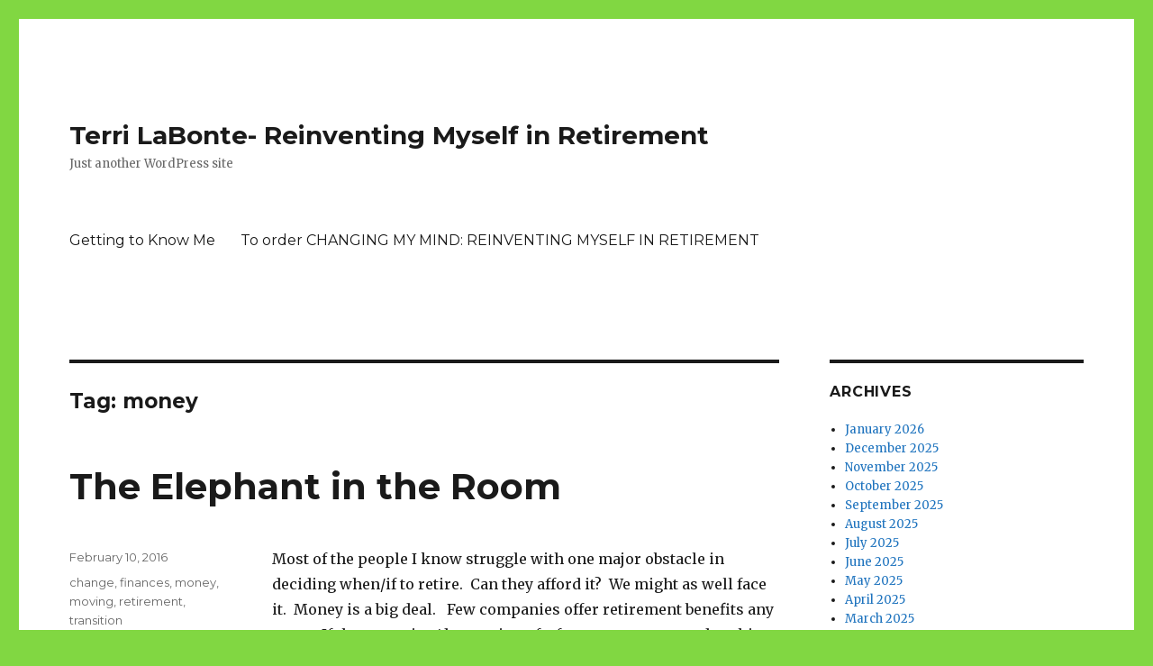

--- FILE ---
content_type: text/html; charset=UTF-8
request_url: http://www.terrilabonte.com/tag/money/
body_size: 10575
content:
<!DOCTYPE html>
<html lang="en" class="no-js">
<head>
	<meta charset="UTF-8">
	<meta name="viewport" content="width=device-width, initial-scale=1">
	<link rel="profile" href="https://gmpg.org/xfn/11">
		<script>(function(html){html.className = html.className.replace(/\bno-js\b/,'js')})(document.documentElement);</script>
<title>money &#8211; Terri LaBonte- Reinventing Myself in Retirement</title>
<meta name='robots' content='max-image-preview:large' />
<link rel='dns-prefetch' href='//platform-api.sharethis.com' />
<link rel='dns-prefetch' href='//ajax.googleapis.com' />
<link rel='dns-prefetch' href='//fonts.googleapis.com' />
<link rel='dns-prefetch' href='//s.w.org' />
<link rel='dns-prefetch' href='//i0.wp.com' />
<link rel='dns-prefetch' href='//i1.wp.com' />
<link rel='dns-prefetch' href='//i2.wp.com' />
<link rel='dns-prefetch' href='//c0.wp.com' />
<link href='https://fonts.gstatic.com' crossorigin rel='preconnect' />
<link rel="alternate" type="application/rss+xml" title="Terri LaBonte- Reinventing Myself in Retirement &raquo; Feed" href="http://www.terrilabonte.com/feed/" />
<link rel="alternate" type="application/rss+xml" title="Terri LaBonte- Reinventing Myself in Retirement &raquo; Comments Feed" href="http://www.terrilabonte.com/comments/feed/" />
<link rel="alternate" type="application/rss+xml" title="Terri LaBonte- Reinventing Myself in Retirement &raquo; money Tag Feed" href="http://www.terrilabonte.com/tag/money/feed/" />
		<script>
			window._wpemojiSettings = {"baseUrl":"https:\/\/s.w.org\/images\/core\/emoji\/13.1.0\/72x72\/","ext":".png","svgUrl":"https:\/\/s.w.org\/images\/core\/emoji\/13.1.0\/svg\/","svgExt":".svg","source":{"concatemoji":"http:\/\/www.terrilabonte.com\/wp-includes\/js\/wp-emoji-release.min.js?ver=5.8.12"}};
			!function(e,a,t){var n,r,o,i=a.createElement("canvas"),p=i.getContext&&i.getContext("2d");function s(e,t){var a=String.fromCharCode;p.clearRect(0,0,i.width,i.height),p.fillText(a.apply(this,e),0,0);e=i.toDataURL();return p.clearRect(0,0,i.width,i.height),p.fillText(a.apply(this,t),0,0),e===i.toDataURL()}function c(e){var t=a.createElement("script");t.src=e,t.defer=t.type="text/javascript",a.getElementsByTagName("head")[0].appendChild(t)}for(o=Array("flag","emoji"),t.supports={everything:!0,everythingExceptFlag:!0},r=0;r<o.length;r++)t.supports[o[r]]=function(e){if(!p||!p.fillText)return!1;switch(p.textBaseline="top",p.font="600 32px Arial",e){case"flag":return s([127987,65039,8205,9895,65039],[127987,65039,8203,9895,65039])?!1:!s([55356,56826,55356,56819],[55356,56826,8203,55356,56819])&&!s([55356,57332,56128,56423,56128,56418,56128,56421,56128,56430,56128,56423,56128,56447],[55356,57332,8203,56128,56423,8203,56128,56418,8203,56128,56421,8203,56128,56430,8203,56128,56423,8203,56128,56447]);case"emoji":return!s([10084,65039,8205,55357,56613],[10084,65039,8203,55357,56613])}return!1}(o[r]),t.supports.everything=t.supports.everything&&t.supports[o[r]],"flag"!==o[r]&&(t.supports.everythingExceptFlag=t.supports.everythingExceptFlag&&t.supports[o[r]]);t.supports.everythingExceptFlag=t.supports.everythingExceptFlag&&!t.supports.flag,t.DOMReady=!1,t.readyCallback=function(){t.DOMReady=!0},t.supports.everything||(n=function(){t.readyCallback()},a.addEventListener?(a.addEventListener("DOMContentLoaded",n,!1),e.addEventListener("load",n,!1)):(e.attachEvent("onload",n),a.attachEvent("onreadystatechange",function(){"complete"===a.readyState&&t.readyCallback()})),(n=t.source||{}).concatemoji?c(n.concatemoji):n.wpemoji&&n.twemoji&&(c(n.twemoji),c(n.wpemoji)))}(window,document,window._wpemojiSettings);
		</script>
		<style>
img.wp-smiley,
img.emoji {
	display: inline !important;
	border: none !important;
	box-shadow: none !important;
	height: 1em !important;
	width: 1em !important;
	margin: 0 .07em !important;
	vertical-align: -0.1em !important;
	background: none !important;
	padding: 0 !important;
}
</style>
	<link rel='stylesheet' id='twentysixteen-jetpack-css'  href='https://c0.wp.com/p/jetpack/10.1/modules/theme-tools/compat/twentysixteen.css' media='all' />
<link rel='stylesheet' id='wp-block-library-css'  href='https://c0.wp.com/c/5.8.12/wp-includes/css/dist/block-library/style.min.css' media='all' />
<style id='wp-block-library-inline-css'>
.has-text-align-justify{text-align:justify;}
</style>
<style id='wp-block-library-theme-inline-css'>
#start-resizable-editor-section{display:none}.wp-block-audio figcaption{color:#555;font-size:13px;text-align:center}.is-dark-theme .wp-block-audio figcaption{color:hsla(0,0%,100%,.65)}.wp-block-code{font-family:Menlo,Consolas,monaco,monospace;color:#1e1e1e;padding:.8em 1em;border:1px solid #ddd;border-radius:4px}.wp-block-embed figcaption{color:#555;font-size:13px;text-align:center}.is-dark-theme .wp-block-embed figcaption{color:hsla(0,0%,100%,.65)}.blocks-gallery-caption{color:#555;font-size:13px;text-align:center}.is-dark-theme .blocks-gallery-caption{color:hsla(0,0%,100%,.65)}.wp-block-image figcaption{color:#555;font-size:13px;text-align:center}.is-dark-theme .wp-block-image figcaption{color:hsla(0,0%,100%,.65)}.wp-block-pullquote{border-top:4px solid;border-bottom:4px solid;margin-bottom:1.75em;color:currentColor}.wp-block-pullquote__citation,.wp-block-pullquote cite,.wp-block-pullquote footer{color:currentColor;text-transform:uppercase;font-size:.8125em;font-style:normal}.wp-block-quote{border-left:.25em solid;margin:0 0 1.75em;padding-left:1em}.wp-block-quote cite,.wp-block-quote footer{color:currentColor;font-size:.8125em;position:relative;font-style:normal}.wp-block-quote.has-text-align-right{border-left:none;border-right:.25em solid;padding-left:0;padding-right:1em}.wp-block-quote.has-text-align-center{border:none;padding-left:0}.wp-block-quote.is-large,.wp-block-quote.is-style-large{border:none}.wp-block-search .wp-block-search__label{font-weight:700}.wp-block-group.has-background{padding:1.25em 2.375em;margin-top:0;margin-bottom:0}.wp-block-separator{border:none;border-bottom:2px solid;margin-left:auto;margin-right:auto;opacity:.4}.wp-block-separator:not(.is-style-wide):not(.is-style-dots){width:100px}.wp-block-separator.has-background:not(.is-style-dots){border-bottom:none;height:1px}.wp-block-separator.has-background:not(.is-style-wide):not(.is-style-dots){height:2px}.wp-block-table thead{border-bottom:3px solid}.wp-block-table tfoot{border-top:3px solid}.wp-block-table td,.wp-block-table th{padding:.5em;border:1px solid;word-break:normal}.wp-block-table figcaption{color:#555;font-size:13px;text-align:center}.is-dark-theme .wp-block-table figcaption{color:hsla(0,0%,100%,.65)}.wp-block-video figcaption{color:#555;font-size:13px;text-align:center}.is-dark-theme .wp-block-video figcaption{color:hsla(0,0%,100%,.65)}.wp-block-template-part.has-background{padding:1.25em 2.375em;margin-top:0;margin-bottom:0}#end-resizable-editor-section{display:none}
</style>
<style id='ce4wp-subscribe-style-inline-css'>
.wp-block-ce4wp-subscribe{max-width:840px;margin:0 auto}.wp-block-ce4wp-subscribe .title{margin-bottom:0}.wp-block-ce4wp-subscribe .subTitle{margin-top:0;font-size:0.8em}.wp-block-ce4wp-subscribe .disclaimer{margin-top:5px;font-size:0.8em}.wp-block-ce4wp-subscribe .disclaimer .disclaimer-label{margin-left:10px}.wp-block-ce4wp-subscribe .inputBlock{width:100%;margin-bottom:10px}.wp-block-ce4wp-subscribe .inputBlock input{width:100%}.wp-block-ce4wp-subscribe .inputBlock label{display:inline-block}.wp-block-ce4wp-subscribe .submit-button{margin-top:25px;display:block}.wp-block-ce4wp-subscribe .required-text{display:inline-block;margin:0;padding:0;margin-left:0.3em}.wp-block-ce4wp-subscribe .onSubmission{height:0;max-width:840px;margin:0 auto}.wp-block-ce4wp-subscribe .firstNameSummary .lastNameSummary{text-transform:capitalize}.wp-block-ce4wp-subscribe .ce4wp-inline-notification{display:flex;flex-direction:row;align-items:center;padding:13px 10px;width:100%;height:40px;border-style:solid;border-color:orange;border-width:1px;border-left-width:4px;border-radius:3px;background:rgba(255,133,15,0.1);flex:none;order:0;flex-grow:1;margin:0px 0px}.wp-block-ce4wp-subscribe .ce4wp-inline-warning-text{font-style:normal;font-weight:normal;font-size:16px;line-height:20px;display:flex;align-items:center;color:#571600;margin-left:9px}.wp-block-ce4wp-subscribe .ce4wp-inline-warning-icon{color:orange}.wp-block-ce4wp-subscribe .ce4wp-inline-warning-arrow{color:#571600;margin-left:auto}.wp-block-ce4wp-subscribe .ce4wp-banner-clickable{cursor:pointer}.ce4wp-link{cursor:pointer}

.no-flex{display:block}.sub-header{margin-bottom:1em}


</style>
<link rel='stylesheet' id='mediaelement-css'  href='https://c0.wp.com/c/5.8.12/wp-includes/js/mediaelement/mediaelementplayer-legacy.min.css' media='all' />
<link rel='stylesheet' id='wp-mediaelement-css'  href='https://c0.wp.com/c/5.8.12/wp-includes/js/mediaelement/wp-mediaelement.min.css' media='all' />
<link rel='stylesheet' id='jquery-ui-style-css'  href='https://ajax.googleapis.com/ajax/libs/jqueryui/1.11.4/themes/ui-darkness/jquery-ui.css?ver=1.11.4' media='all' />
<link rel='stylesheet' id='twentysixteen-fonts-css'  href='https://fonts.googleapis.com/css?family=Merriweather%3A400%2C700%2C900%2C400italic%2C700italic%2C900italic%7CMontserrat%3A400%2C700%7CInconsolata%3A400&#038;subset=latin%2Clatin-ext&#038;display=fallback' media='all' />
<link rel='stylesheet' id='genericons-css'  href='https://c0.wp.com/p/jetpack/10.1/_inc/genericons/genericons/genericons.css' media='all' />
<link rel='stylesheet' id='twentysixteen-style-css'  href='http://www.terrilabonte.com/wp-content/themes/twentysixteen/style.css?ver=20201208' media='all' />
<style id='twentysixteen-style-inline-css'>

		/* Custom Link Color */
		.menu-toggle:hover,
		.menu-toggle:focus,
		a,
		.main-navigation a:hover,
		.main-navigation a:focus,
		.dropdown-toggle:hover,
		.dropdown-toggle:focus,
		.social-navigation a:hover:before,
		.social-navigation a:focus:before,
		.post-navigation a:hover .post-title,
		.post-navigation a:focus .post-title,
		.tagcloud a:hover,
		.tagcloud a:focus,
		.site-branding .site-title a:hover,
		.site-branding .site-title a:focus,
		.entry-title a:hover,
		.entry-title a:focus,
		.entry-footer a:hover,
		.entry-footer a:focus,
		.comment-metadata a:hover,
		.comment-metadata a:focus,
		.pingback .comment-edit-link:hover,
		.pingback .comment-edit-link:focus,
		.comment-reply-link,
		.comment-reply-link:hover,
		.comment-reply-link:focus,
		.required,
		.site-info a:hover,
		.site-info a:focus {
			color: #1e73be;
		}

		mark,
		ins,
		button:hover,
		button:focus,
		input[type="button"]:hover,
		input[type="button"]:focus,
		input[type="reset"]:hover,
		input[type="reset"]:focus,
		input[type="submit"]:hover,
		input[type="submit"]:focus,
		.pagination .prev:hover,
		.pagination .prev:focus,
		.pagination .next:hover,
		.pagination .next:focus,
		.widget_calendar tbody a,
		.page-links a:hover,
		.page-links a:focus {
			background-color: #1e73be;
		}

		input[type="date"]:focus,
		input[type="time"]:focus,
		input[type="datetime-local"]:focus,
		input[type="week"]:focus,
		input[type="month"]:focus,
		input[type="text"]:focus,
		input[type="email"]:focus,
		input[type="url"]:focus,
		input[type="password"]:focus,
		input[type="search"]:focus,
		input[type="tel"]:focus,
		input[type="number"]:focus,
		textarea:focus,
		.tagcloud a:hover,
		.tagcloud a:focus,
		.menu-toggle:hover,
		.menu-toggle:focus {
			border-color: #1e73be;
		}

		@media screen and (min-width: 56.875em) {
			.main-navigation li:hover > a,
			.main-navigation li.focus > a {
				color: #1e73be;
			}
		}
	
</style>
<link rel='stylesheet' id='twentysixteen-block-style-css'  href='http://www.terrilabonte.com/wp-content/themes/twentysixteen/css/blocks.css?ver=20190102' media='all' />
<!--[if lt IE 10]>
<link rel='stylesheet' id='twentysixteen-ie-css'  href='http://www.terrilabonte.com/wp-content/themes/twentysixteen/css/ie.css?ver=20170530' media='all' />
<![endif]-->
<!--[if lt IE 9]>
<link rel='stylesheet' id='twentysixteen-ie8-css'  href='http://www.terrilabonte.com/wp-content/themes/twentysixteen/css/ie8.css?ver=20170530' media='all' />
<![endif]-->
<!--[if lt IE 8]>
<link rel='stylesheet' id='twentysixteen-ie7-css'  href='http://www.terrilabonte.com/wp-content/themes/twentysixteen/css/ie7.css?ver=20170530' media='all' />
<![endif]-->
<link rel='stylesheet' id='jetpack_css-css'  href='https://c0.wp.com/p/jetpack/10.1/css/jetpack.css' media='all' />
<script src='https://c0.wp.com/c/5.8.12/wp-includes/js/jquery/jquery.min.js' id='jquery-core-js'></script>
<script src='https://c0.wp.com/c/5.8.12/wp-includes/js/jquery/jquery-migrate.min.js' id='jquery-migrate-js'></script>
<!--[if lt IE 9]>
<script src='http://www.terrilabonte.com/wp-content/themes/twentysixteen/js/html5.js?ver=3.7.3' id='twentysixteen-html5-js'></script>
<![endif]-->
<script src='//platform-api.sharethis.com/js/sharethis.js#product=ga&#038;property=5ff644154c4dcc0018f14402' id='googleanalytics-platform-sharethis-js'></script>
<link rel="https://api.w.org/" href="http://www.terrilabonte.com/wp-json/" /><link rel="alternate" type="application/json" href="http://www.terrilabonte.com/wp-json/wp/v2/tags/12" /><link rel="EditURI" type="application/rsd+xml" title="RSD" href="http://www.terrilabonte.com/xmlrpc.php?rsd" />
<link rel="wlwmanifest" type="application/wlwmanifest+xml" href="http://www.terrilabonte.com/wp-includes/wlwmanifest.xml" /> 
<meta name="generator" content="WordPress 5.8.12" />
<style type='text/css'>img#wpstats{display:none}</style>
		<style id="custom-background-css">
body.custom-background { background-color: #81d742; }
</style>
	<link rel="icon" href="https://i2.wp.com/www.terrilabonte.com/wp-content/uploads/2017/05/cropped-IMG_0998.jpg?fit=32%2C32" sizes="32x32" />
<link rel="icon" href="https://i2.wp.com/www.terrilabonte.com/wp-content/uploads/2017/05/cropped-IMG_0998.jpg?fit=192%2C192" sizes="192x192" />
<link rel="apple-touch-icon" href="https://i2.wp.com/www.terrilabonte.com/wp-content/uploads/2017/05/cropped-IMG_0998.jpg?fit=180%2C180" />
<meta name="msapplication-TileImage" content="https://i2.wp.com/www.terrilabonte.com/wp-content/uploads/2017/05/cropped-IMG_0998.jpg?fit=270%2C270" />
</head>

<body class="archive tag tag-money tag-12 custom-background wp-embed-responsive hfeed">
<div id="page" class="site">
	<div class="site-inner">
		<a class="skip-link screen-reader-text" href="#content">Skip to content</a>

		<header id="masthead" class="site-header" role="banner">
			<div class="site-header-main">
				<div class="site-branding">
					
											<p class="site-title"><a href="http://www.terrilabonte.com/" rel="home">Terri LaBonte- Reinventing Myself in Retirement</a></p>
												<p class="site-description">Just another WordPress site</p>
									</div><!-- .site-branding -->

									<button id="menu-toggle" class="menu-toggle">Menu</button>

					<div id="site-header-menu" class="site-header-menu">
													<nav id="site-navigation" class="main-navigation" role="navigation" aria-label="Primary Menu">
								<div class="menu-getting-to-know-me-container"><ul id="menu-getting-to-know-me" class="primary-menu"><li id="menu-item-7" class="menu-item menu-item-type-post_type menu-item-object-page menu-item-7"><a href="http://www.terrilabonte.com/getting-to-know-me/">Getting to Know Me</a></li>
<li id="menu-item-505" class="menu-item menu-item-type-post_type menu-item-object-page menu-item-505"><a href="http://www.terrilabonte.com/to-order-changing-my-mind-reinventing-myself-in-retirement/">To order CHANGING MY MIND: REINVENTING MYSELF IN RETIREMENT</a></li>
</ul></div>							</nav><!-- .main-navigation -->
						
											</div><!-- .site-header-menu -->
							</div><!-- .site-header-main -->

					</header><!-- .site-header -->

		<div id="content" class="site-content">

	<div id="primary" class="content-area">
		<main id="main" class="site-main" role="main">

		
			<header class="page-header">
				<h1 class="page-title">Tag: <span>money</span></h1>			</header><!-- .page-header -->

			
<article id="post-16" class="post-16 post type-post status-publish format-standard hentry category-uncategorized tag-change tag-finances tag-money tag-moving tag-retirement tag-transition">
	<header class="entry-header">
		
		<h2 class="entry-title"><a href="http://www.terrilabonte.com/2016/02/the-elephant-in-the-room/" rel="bookmark">The Elephant in the Room</a></h2>	</header><!-- .entry-header -->

	
	
	<div class="entry-content">
		<p>Most of the people I know struggle with one major obstacle in deciding when/if to retire.  Can they afford it?  We might as well face it.  Money is a big deal.   Few companies offer retirement benefits any more.  If the recession/depression of a few years ago proved nothing, it proved that our own sense of our economic stability can be fleeting.  People are living longer and their money must go further.  Medical costs are rising.  Social Security benefits on their own aren’t usually enough to provide the lifestyle most people want.  Additionally, many people look forward to having the time in retirement to do things they don’t have time to do while they are working.  Typically, those things cost money.</p>
<p>&nbsp;</p>
<p>I may not be the best person to comment on the economics of deciding when to retire because I am one of the few people still blessed with an employer-sponsored defined benefit pension.  While nothing is completely guaranteed in this life, my government pension is about as secure as it gets.  Also, I am far from a financial expert.  I would not presume to give anyone advice on how to evaluate all the economic ramifications in making the very personal and complex decision about when to retire.</p>
<p>&nbsp;</p>
<p>What I am an expert on, however, is worrying.</p>
<p>&nbsp;</p>
<p>When I was thinking about retirement and trying to decide if I could make it work economically, I did the computations every which way to Sunday.  In every scenario, it seemed clear that I would be fine.  Still, I could not get over the feeling that I was somehow missing a key consideration and would end up destitute, eating cat food for Thanksgiving dinner.  As worriers tend to do, I came up with some strategies to try to control the thing which I feared.  While my strategy did not completely end my anxiety, it helped a lot.  I thought I’d share what I did, in case any of you world class worriers out there might find them helpful.</p>
<p>&nbsp;</p>
<p>I call it my “Three Ps” plan to financially confident retirement.  Note that none of these “three ps” actually involve amassing any wealth, changing the amount of money you have, or saving on expenses.  Smarter, more financially savvy people than I can probably tell you how to save and grow your retirement funds.  I am going strictly from the point of view that “it is what it is.”</p>
<p>&nbsp;</p>
<p><em><u>Plan</u></em></p>
<p>Create a tentative budget for living expenses, based on what you currently spend. Make sure to include regular savings to build an emergency fund.  You may not need to save as much as you do while working, since you are no longer “saving for retirement,” but you can’t just start spending willy-nilly without saving anything for a rainy day (remember, I’ve moved to the southeast where there are many, many rainy days!) Then consider what is it that you really want to do in retirement and how much money will it take to live the way you want?  Be realistic.  Many people say they want to travel in retirement.  But do you really think you will or is it just something you say because you don’t know what else to do?  If you do want to travel, what would that look like?  A lavish beach vacation once a year?  A six-month tour around the world that will likely never be repeated?  A constant caravanning hither, thither, and yon to visit friends and family?  And will those friends and family members feel obliged to put you up when you are there hithering and thithering and yonning, thus saving you the cost of a hotel?  If there is a hobby you want to pursue, will there be ongoing expenses associated with it or is the cost mostly to obtain equipment, which you may already have?  Whatever you decide is important, make sure you include funding your retirement dreams in your living expense budget.  If it turns out that your retirement income will not stretch far enough to cover those dreams, you can determine how much longer you need to work to fund them.  Then, you decide if your dream to travel or take up polo is a bigger dream than your dream to stop working right now.  Only you can decide that.</p>
<p>&nbsp;</p>
<p><em><u>Pay off your mortgage</u></em></p>
<p>Admittedly, this may not be a strategy that everyone can employ.  It might not even be the smartest use of money (remember my caveat on not being a financial expert), but there is a huge intangible benefit.  No longer paying that mortgage, usually the largest of all the bills we pay, is incredibly liberating.  You suddenly have all of this money every month.  If nothing else, you are assured of being able to afford shelter, a basic human need.  After all, once the mortgage is paid, that roof over your head is all yours.  Of course, sometimes that roof needs to be repaired and you need to account for those maintenance and carrying costs, but mortgage is the real killer expense.</p>
<p>&nbsp;</p>
<p><em><u>Practice</u></em></p>
<p>For several years before I actually retired, I “practiced” living on the amount of money I calculated to be my retirement income and saved the rest of my salary and other work-related funds.  The benefits of this practice were twofold.  First, I built up a nice little nest egg that I used, in part, to put the down payment on the home I bought for retirement (which I paid off when I sold the home I had in my old state).  Because of this savings, I also knew I had a nice little cushion built up to tide me over any delays in actually getting my correct pension.  Secondly, living on only the money I expected to have in retirement proved to me that I could live and live reasonably well on the pension I expected.  This was a terrific confidence-builder and security blanket as I “took the plunge” into retirement.  Now, many people might not be able to live on what they expect to have in retirement while they are still working because they are still paying expenses that they do not expect to have in retirement- like a mortgage if you are going to be paying it off before or when you stop working or college tuition if you are waiting for that last child to graduate before you retire.  You can still employ this “practice” strategy.  Figure out how much you are paying for those expenses that will be retiring from your budget when you retire from your job and add that amount to the amount you expect to have in retirement income.  Then, live on that total and bank any employment-related funds above that “expected pension plus expenses that will get to stop paying at retirement” amount.   Even if there is nothing left over to bank, this exercise will give you the opportunity to really analyze whether the income you will have in retirement will be sufficient to fund the life you want to live.</p>
<p>&nbsp;</p>
<p>At the end of the day, it is a scary and exhilarating decision to leave employment income.  While we dream of the day we can retire and enjoy the life we worked hard to attain throughout our careers, that elephant in the room trumpets financial doubts pretty loudly to those of us who tend to worry.  On the other hand, maybe it isn’t an elephant at all.  Maybe it is just our own insecure, self-doubting selves causing a ruckus over nothing.  I think the best strategy is just to think things through, analyze your finances realistically, and then…. Just Trust…. Yourself.</p>
<p>Terri 🙂</p>
<p>&nbsp;</p>
<p><em>So what are your thoughts?  Please leave a comment to share your perspective.   In the alternative, you can email me at terriretirement@gmail.com.</em></p>
<p>&nbsp;</p>
	</div><!-- .entry-content -->

	<footer class="entry-footer">
		<span class="byline"><span class="author vcard"><img alt='' src='http://1.gravatar.com/avatar/7ac9dfc7650de371f646e13b6c28ae63?s=49&#038;d=mm&#038;r=g' srcset='http://1.gravatar.com/avatar/7ac9dfc7650de371f646e13b6c28ae63?s=98&#038;d=mm&#038;r=g 2x' class='avatar avatar-49 photo' height='49' width='49' loading='lazy'/><span class="screen-reader-text">Author </span> <a class="url fn n" href="http://www.terrilabonte.com/author/dorry59/">Terri</a></span></span><span class="posted-on"><span class="screen-reader-text">Posted on </span><a href="http://www.terrilabonte.com/2016/02/the-elephant-in-the-room/" rel="bookmark"><time class="entry-date published" datetime="2016-02-10T21:27:24+00:00">February 10, 2016</time><time class="updated" datetime="2016-02-24T13:40:48+00:00">February 24, 2016</time></a></span><span class="tags-links"><span class="screen-reader-text">Tags </span><a href="http://www.terrilabonte.com/tag/change/" rel="tag">change</a>, <a href="http://www.terrilabonte.com/tag/finances/" rel="tag">finances</a>, <a href="http://www.terrilabonte.com/tag/money/" rel="tag">money</a>, <a href="http://www.terrilabonte.com/tag/moving/" rel="tag">moving</a>, <a href="http://www.terrilabonte.com/tag/retirement/" rel="tag">retirement</a>, <a href="http://www.terrilabonte.com/tag/transition/" rel="tag">transition</a></span><span class="comments-link"><a href="http://www.terrilabonte.com/2016/02/the-elephant-in-the-room/#comments">7 Comments<span class="screen-reader-text"> on The Elephant in the Room</span></a></span>			</footer><!-- .entry-footer -->
</article><!-- #post-16 -->

		</main><!-- .site-main -->
	</div><!-- .content-area -->


	<aside id="secondary" class="sidebar widget-area" role="complementary">
		<section id="archives-3" class="widget widget_archive"><h2 class="widget-title">Archives</h2><nav role="navigation" aria-label="Archives">
			<ul>
					<li><a href='http://www.terrilabonte.com/2026/01/'>January 2026</a></li>
	<li><a href='http://www.terrilabonte.com/2025/12/'>December 2025</a></li>
	<li><a href='http://www.terrilabonte.com/2025/11/'>November 2025</a></li>
	<li><a href='http://www.terrilabonte.com/2025/10/'>October 2025</a></li>
	<li><a href='http://www.terrilabonte.com/2025/09/'>September 2025</a></li>
	<li><a href='http://www.terrilabonte.com/2025/08/'>August 2025</a></li>
	<li><a href='http://www.terrilabonte.com/2025/07/'>July 2025</a></li>
	<li><a href='http://www.terrilabonte.com/2025/06/'>June 2025</a></li>
	<li><a href='http://www.terrilabonte.com/2025/05/'>May 2025</a></li>
	<li><a href='http://www.terrilabonte.com/2025/04/'>April 2025</a></li>
	<li><a href='http://www.terrilabonte.com/2025/03/'>March 2025</a></li>
	<li><a href='http://www.terrilabonte.com/2025/02/'>February 2025</a></li>
	<li><a href='http://www.terrilabonte.com/2024/12/'>December 2024</a></li>
	<li><a href='http://www.terrilabonte.com/2024/11/'>November 2024</a></li>
	<li><a href='http://www.terrilabonte.com/2024/10/'>October 2024</a></li>
	<li><a href='http://www.terrilabonte.com/2024/09/'>September 2024</a></li>
	<li><a href='http://www.terrilabonte.com/2024/08/'>August 2024</a></li>
	<li><a href='http://www.terrilabonte.com/2024/07/'>July 2024</a></li>
	<li><a href='http://www.terrilabonte.com/2024/06/'>June 2024</a></li>
	<li><a href='http://www.terrilabonte.com/2024/05/'>May 2024</a></li>
	<li><a href='http://www.terrilabonte.com/2024/04/'>April 2024</a></li>
	<li><a href='http://www.terrilabonte.com/2024/03/'>March 2024</a></li>
	<li><a href='http://www.terrilabonte.com/2024/02/'>February 2024</a></li>
	<li><a href='http://www.terrilabonte.com/2024/01/'>January 2024</a></li>
	<li><a href='http://www.terrilabonte.com/2023/12/'>December 2023</a></li>
	<li><a href='http://www.terrilabonte.com/2023/11/'>November 2023</a></li>
	<li><a href='http://www.terrilabonte.com/2023/10/'>October 2023</a></li>
	<li><a href='http://www.terrilabonte.com/2023/09/'>September 2023</a></li>
	<li><a href='http://www.terrilabonte.com/2023/08/'>August 2023</a></li>
	<li><a href='http://www.terrilabonte.com/2023/07/'>July 2023</a></li>
	<li><a href='http://www.terrilabonte.com/2023/06/'>June 2023</a></li>
	<li><a href='http://www.terrilabonte.com/2023/05/'>May 2023</a></li>
	<li><a href='http://www.terrilabonte.com/2023/04/'>April 2023</a></li>
	<li><a href='http://www.terrilabonte.com/2023/03/'>March 2023</a></li>
	<li><a href='http://www.terrilabonte.com/2023/02/'>February 2023</a></li>
	<li><a href='http://www.terrilabonte.com/2023/01/'>January 2023</a></li>
	<li><a href='http://www.terrilabonte.com/2022/12/'>December 2022</a></li>
	<li><a href='http://www.terrilabonte.com/2022/11/'>November 2022</a></li>
	<li><a href='http://www.terrilabonte.com/2022/10/'>October 2022</a></li>
	<li><a href='http://www.terrilabonte.com/2022/09/'>September 2022</a></li>
	<li><a href='http://www.terrilabonte.com/2022/08/'>August 2022</a></li>
	<li><a href='http://www.terrilabonte.com/2022/07/'>July 2022</a></li>
	<li><a href='http://www.terrilabonte.com/2022/06/'>June 2022</a></li>
	<li><a href='http://www.terrilabonte.com/2022/05/'>May 2022</a></li>
	<li><a href='http://www.terrilabonte.com/2022/04/'>April 2022</a></li>
	<li><a href='http://www.terrilabonte.com/2022/03/'>March 2022</a></li>
	<li><a href='http://www.terrilabonte.com/2022/02/'>February 2022</a></li>
	<li><a href='http://www.terrilabonte.com/2022/01/'>January 2022</a></li>
	<li><a href='http://www.terrilabonte.com/2021/12/'>December 2021</a></li>
	<li><a href='http://www.terrilabonte.com/2021/11/'>November 2021</a></li>
	<li><a href='http://www.terrilabonte.com/2021/10/'>October 2021</a></li>
	<li><a href='http://www.terrilabonte.com/2021/09/'>September 2021</a></li>
	<li><a href='http://www.terrilabonte.com/2021/08/'>August 2021</a></li>
	<li><a href='http://www.terrilabonte.com/2021/07/'>July 2021</a></li>
	<li><a href='http://www.terrilabonte.com/2021/06/'>June 2021</a></li>
	<li><a href='http://www.terrilabonte.com/2021/05/'>May 2021</a></li>
	<li><a href='http://www.terrilabonte.com/2021/04/'>April 2021</a></li>
	<li><a href='http://www.terrilabonte.com/2021/03/'>March 2021</a></li>
	<li><a href='http://www.terrilabonte.com/2021/02/'>February 2021</a></li>
	<li><a href='http://www.terrilabonte.com/2021/01/'>January 2021</a></li>
	<li><a href='http://www.terrilabonte.com/2020/12/'>December 2020</a></li>
	<li><a href='http://www.terrilabonte.com/2020/11/'>November 2020</a></li>
	<li><a href='http://www.terrilabonte.com/2020/10/'>October 2020</a></li>
	<li><a href='http://www.terrilabonte.com/2020/09/'>September 2020</a></li>
	<li><a href='http://www.terrilabonte.com/2020/08/'>August 2020</a></li>
	<li><a href='http://www.terrilabonte.com/2020/07/'>July 2020</a></li>
	<li><a href='http://www.terrilabonte.com/2020/06/'>June 2020</a></li>
	<li><a href='http://www.terrilabonte.com/2020/05/'>May 2020</a></li>
	<li><a href='http://www.terrilabonte.com/2020/04/'>April 2020</a></li>
	<li><a href='http://www.terrilabonte.com/2020/03/'>March 2020</a></li>
	<li><a href='http://www.terrilabonte.com/2020/02/'>February 2020</a></li>
	<li><a href='http://www.terrilabonte.com/2020/01/'>January 2020</a></li>
	<li><a href='http://www.terrilabonte.com/2019/12/'>December 2019</a></li>
	<li><a href='http://www.terrilabonte.com/2019/11/'>November 2019</a></li>
	<li><a href='http://www.terrilabonte.com/2019/10/'>October 2019</a></li>
	<li><a href='http://www.terrilabonte.com/2019/09/'>September 2019</a></li>
	<li><a href='http://www.terrilabonte.com/2019/08/'>August 2019</a></li>
	<li><a href='http://www.terrilabonte.com/2019/07/'>July 2019</a></li>
	<li><a href='http://www.terrilabonte.com/2019/06/'>June 2019</a></li>
	<li><a href='http://www.terrilabonte.com/2019/05/'>May 2019</a></li>
	<li><a href='http://www.terrilabonte.com/2019/04/'>April 2019</a></li>
	<li><a href='http://www.terrilabonte.com/2019/03/'>March 2019</a></li>
	<li><a href='http://www.terrilabonte.com/2019/02/'>February 2019</a></li>
	<li><a href='http://www.terrilabonte.com/2019/01/'>January 2019</a></li>
	<li><a href='http://www.terrilabonte.com/2018/12/'>December 2018</a></li>
	<li><a href='http://www.terrilabonte.com/2018/11/'>November 2018</a></li>
	<li><a href='http://www.terrilabonte.com/2018/10/'>October 2018</a></li>
	<li><a href='http://www.terrilabonte.com/2018/09/'>September 2018</a></li>
	<li><a href='http://www.terrilabonte.com/2018/08/'>August 2018</a></li>
	<li><a href='http://www.terrilabonte.com/2018/07/'>July 2018</a></li>
	<li><a href='http://www.terrilabonte.com/2018/06/'>June 2018</a></li>
	<li><a href='http://www.terrilabonte.com/2018/05/'>May 2018</a></li>
	<li><a href='http://www.terrilabonte.com/2018/04/'>April 2018</a></li>
	<li><a href='http://www.terrilabonte.com/2018/03/'>March 2018</a></li>
	<li><a href='http://www.terrilabonte.com/2018/02/'>February 2018</a></li>
	<li><a href='http://www.terrilabonte.com/2018/01/'>January 2018</a></li>
	<li><a href='http://www.terrilabonte.com/2017/12/'>December 2017</a></li>
	<li><a href='http://www.terrilabonte.com/2017/11/'>November 2017</a></li>
	<li><a href='http://www.terrilabonte.com/2017/10/'>October 2017</a></li>
	<li><a href='http://www.terrilabonte.com/2017/09/'>September 2017</a></li>
	<li><a href='http://www.terrilabonte.com/2017/08/'>August 2017</a></li>
	<li><a href='http://www.terrilabonte.com/2017/07/'>July 2017</a></li>
	<li><a href='http://www.terrilabonte.com/2017/06/'>June 2017</a></li>
	<li><a href='http://www.terrilabonte.com/2017/05/'>May 2017</a></li>
	<li><a href='http://www.terrilabonte.com/2017/04/'>April 2017</a></li>
	<li><a href='http://www.terrilabonte.com/2017/03/'>March 2017</a></li>
	<li><a href='http://www.terrilabonte.com/2017/02/'>February 2017</a></li>
	<li><a href='http://www.terrilabonte.com/2017/01/'>January 2017</a></li>
	<li><a href='http://www.terrilabonte.com/2016/12/'>December 2016</a></li>
	<li><a href='http://www.terrilabonte.com/2016/11/'>November 2016</a></li>
	<li><a href='http://www.terrilabonte.com/2016/10/'>October 2016</a></li>
	<li><a href='http://www.terrilabonte.com/2016/09/'>September 2016</a></li>
	<li><a href='http://www.terrilabonte.com/2016/08/'>August 2016</a></li>
	<li><a href='http://www.terrilabonte.com/2016/07/'>July 2016</a></li>
	<li><a href='http://www.terrilabonte.com/2016/06/'>June 2016</a></li>
	<li><a href='http://www.terrilabonte.com/2016/05/'>May 2016</a></li>
	<li><a href='http://www.terrilabonte.com/2016/04/'>April 2016</a></li>
	<li><a href='http://www.terrilabonte.com/2016/03/'>March 2016</a></li>
	<li><a href='http://www.terrilabonte.com/2016/02/'>February 2016</a></li>
	<li><a href='http://www.terrilabonte.com/2016/01/'>January 2016</a></li>
			</ul>

			</nav></section><section id="s2_form_widget-2" class="widget s2_form_widget"><h2 class="widget-title">Subscribe2</h2><div class="search"><form name="s2formwidget" method="post"><input type="hidden" name="ip" value="3.14.149.233" /><span style="display:none !important"><label for="firstname">Leave This Blank:</label><input type="text" id="firstname" name="firstname" /><label for="lastname">Leave This Blank Too:</label><input type="text" id="lastname" name="lastname" /><label for="uri">Do Not Change This:</label><input type="text" id="uri" name="uri" value="http://" /></span><p><label for="s2email">Your email:</label><br><input type="email" name="email" id="s2email" value="Enter email address..." size="20" onfocus="if (this.value === 'Enter email address...') {this.value = '';}" onblur="if (this.value === '') {this.value = 'Enter email address...';}" /></p><p><input type="submit" name="subscribe" value="Subscribe" />&nbsp;<input type="submit" name="unsubscribe" value="Unsubscribe" /></p></form>
</div></section>	</aside><!-- .sidebar .widget-area -->

		</div><!-- .site-content -->

		<footer id="colophon" class="site-footer" role="contentinfo">
							<nav class="main-navigation" role="navigation" aria-label="Footer Primary Menu">
					<div class="menu-getting-to-know-me-container"><ul id="menu-getting-to-know-me-1" class="primary-menu"><li class="menu-item menu-item-type-post_type menu-item-object-page menu-item-7"><a href="http://www.terrilabonte.com/getting-to-know-me/">Getting to Know Me</a></li>
<li class="menu-item menu-item-type-post_type menu-item-object-page menu-item-505"><a href="http://www.terrilabonte.com/to-order-changing-my-mind-reinventing-myself-in-retirement/">To order CHANGING MY MIND: REINVENTING MYSELF IN RETIREMENT</a></li>
</ul></div>				</nav><!-- .main-navigation -->
			
			
			<div class="site-info">
								<span class="site-title"><a href="http://www.terrilabonte.com/" rel="home">Terri LaBonte- Reinventing Myself in Retirement</a></span>
								<a href="https://wordpress.org/" class="imprint">
					Proudly powered by WordPress				</a>
			</div><!-- .site-info -->
		</footer><!-- .site-footer -->
	</div><!-- .site-inner -->
</div><!-- .site -->

<script id='ce4wp_form_submit-js-extra'>
var ce4wp_form_submit_data = {"siteUrl":"http:\/\/www.terrilabonte.com","url":"http:\/\/www.terrilabonte.com\/wp-admin\/admin-ajax.php","nonce":"fbbcc67d91","listNonce":"fe782afdf4","activatedNonce":"baa77c824c"};
</script>
<script src='http://www.terrilabonte.com/wp-content/plugins/creative-mail-by-constant-contact/assets/js/block/submit.js?ver=1632920037' id='ce4wp_form_submit-js'></script>
<script src='https://c0.wp.com/p/jetpack/10.1/_inc/build/photon/photon.min.js' id='jetpack-photon-js'></script>
<script src='https://c0.wp.com/c/5.8.12/wp-includes/js/jquery/ui/core.min.js' id='jquery-ui-core-js'></script>
<script src='https://c0.wp.com/c/5.8.12/wp-includes/js/jquery/ui/mouse.min.js' id='jquery-ui-mouse-js'></script>
<script src='https://c0.wp.com/c/5.8.12/wp-includes/js/jquery/ui/resizable.min.js' id='jquery-ui-resizable-js'></script>
<script src='https://c0.wp.com/c/5.8.12/wp-includes/js/jquery/ui/draggable.min.js' id='jquery-ui-draggable-js'></script>
<script src='https://c0.wp.com/c/5.8.12/wp-includes/js/jquery/ui/controlgroup.min.js' id='jquery-ui-controlgroup-js'></script>
<script src='https://c0.wp.com/c/5.8.12/wp-includes/js/jquery/ui/checkboxradio.min.js' id='jquery-ui-checkboxradio-js'></script>
<script src='https://c0.wp.com/c/5.8.12/wp-includes/js/jquery/ui/button.min.js' id='jquery-ui-button-js'></script>
<script src='https://c0.wp.com/c/5.8.12/wp-includes/js/jquery/ui/dialog.min.js' id='jquery-ui-dialog-js'></script>
<script id='s2-ajax-js-extra'>
var s2AjaxScriptStrings = {"ajaxurl":"http:\/\/www.terrilabonte.com\/wp-admin\/admin-ajax.php","title":"Subscribe to this blog","nonce":"aca4a98258"};
</script>
<script src='http://www.terrilabonte.com/wp-content/plugins/subscribe2/include/s2-ajax.min.js?ver=1.3' id='s2-ajax-js'></script>
<script src='http://www.terrilabonte.com/wp-content/themes/twentysixteen/js/skip-link-focus-fix.js?ver=20170530' id='twentysixteen-skip-link-focus-fix-js'></script>
<script id='twentysixteen-script-js-extra'>
var screenReaderText = {"expand":"expand child menu","collapse":"collapse child menu"};
</script>
<script src='http://www.terrilabonte.com/wp-content/themes/twentysixteen/js/functions.js?ver=20181217' id='twentysixteen-script-js'></script>
<script src='https://c0.wp.com/c/5.8.12/wp-includes/js/wp-embed.min.js' id='wp-embed-js'></script>
<script src='https://stats.wp.com/e-202603.js' defer></script>
<script>
	_stq = window._stq || [];
	_stq.push([ 'view', {v:'ext',j:'1:10.1',blog:'116291333',post:'0',tz:'0',srv:'www.terrilabonte.com'} ]);
	_stq.push([ 'clickTrackerInit', '116291333', '0' ]);
</script>
</body>
</html>
